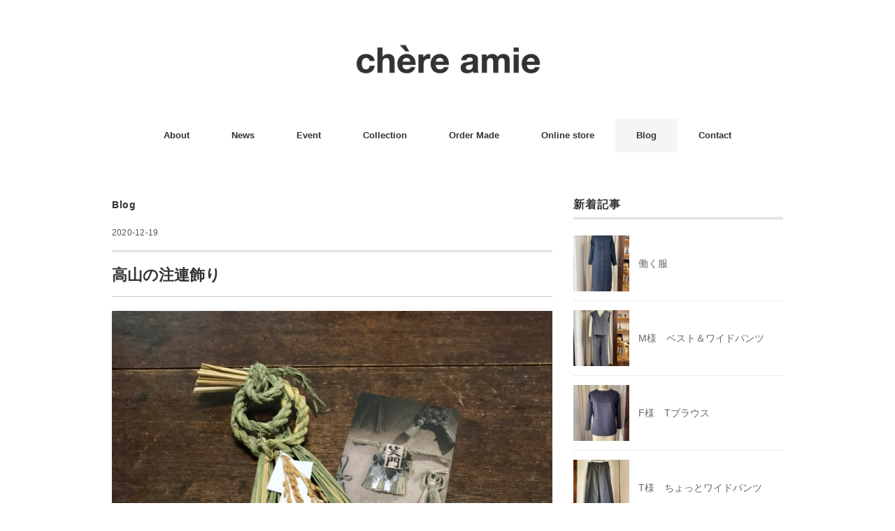

--- FILE ---
content_type: text/html; charset=UTF-8
request_url: https://chereamie.jp/blog/4417.html
body_size: 13552
content:
<!DOCTYPE html>
<html lang="ja">
<head>
<meta charset="UTF-8" />
<meta name="viewport" content="width=device-width, initial-scale=1.0">
<link rel="stylesheet" href="https://chereamie.jp/wp-content/themes/folclore/responsive.css" type="text/css" media="screen, print" />
<link rel="stylesheet" href="https://chereamie.jp/wp-content/themes/folclore/style.css" type="text/css" media="screen, print" />
<title>高山の注連飾り &#8211; chère amie</title>
<meta name='robots' content='max-image-preview:large' />
<link rel='dns-prefetch' href='//ajax.googleapis.com' />
<link rel='dns-prefetch' href='//static.addtoany.com' />
<link rel="alternate" type="application/rss+xml" title="chère amie &raquo; フィード" href="https://chereamie.jp/feed" />
<link rel="alternate" type="application/rss+xml" title="chère amie &raquo; コメントフィード" href="https://chereamie.jp/comments/feed" />
<link rel="alternate" title="oEmbed (JSON)" type="application/json+oembed" href="https://chereamie.jp/wp-json/oembed/1.0/embed?url=https%3A%2F%2Fchereamie.jp%2Fblog%2F4417.html" />
<link rel="alternate" title="oEmbed (XML)" type="text/xml+oembed" href="https://chereamie.jp/wp-json/oembed/1.0/embed?url=https%3A%2F%2Fchereamie.jp%2Fblog%2F4417.html&#038;format=xml" />
<style id='wp-img-auto-sizes-contain-inline-css' type='text/css'>
img:is([sizes=auto i],[sizes^="auto," i]){contain-intrinsic-size:3000px 1500px}
/*# sourceURL=wp-img-auto-sizes-contain-inline-css */
</style>
<style id='wp-emoji-styles-inline-css' type='text/css'>

	img.wp-smiley, img.emoji {
		display: inline !important;
		border: none !important;
		box-shadow: none !important;
		height: 1em !important;
		width: 1em !important;
		margin: 0 0.07em !important;
		vertical-align: -0.1em !important;
		background: none !important;
		padding: 0 !important;
	}
/*# sourceURL=wp-emoji-styles-inline-css */
</style>
<style id='wp-block-library-inline-css' type='text/css'>
:root{--wp-block-synced-color:#7a00df;--wp-block-synced-color--rgb:122,0,223;--wp-bound-block-color:var(--wp-block-synced-color);--wp-editor-canvas-background:#ddd;--wp-admin-theme-color:#007cba;--wp-admin-theme-color--rgb:0,124,186;--wp-admin-theme-color-darker-10:#006ba1;--wp-admin-theme-color-darker-10--rgb:0,107,160.5;--wp-admin-theme-color-darker-20:#005a87;--wp-admin-theme-color-darker-20--rgb:0,90,135;--wp-admin-border-width-focus:2px}@media (min-resolution:192dpi){:root{--wp-admin-border-width-focus:1.5px}}.wp-element-button{cursor:pointer}:root .has-very-light-gray-background-color{background-color:#eee}:root .has-very-dark-gray-background-color{background-color:#313131}:root .has-very-light-gray-color{color:#eee}:root .has-very-dark-gray-color{color:#313131}:root .has-vivid-green-cyan-to-vivid-cyan-blue-gradient-background{background:linear-gradient(135deg,#00d084,#0693e3)}:root .has-purple-crush-gradient-background{background:linear-gradient(135deg,#34e2e4,#4721fb 50%,#ab1dfe)}:root .has-hazy-dawn-gradient-background{background:linear-gradient(135deg,#faaca8,#dad0ec)}:root .has-subdued-olive-gradient-background{background:linear-gradient(135deg,#fafae1,#67a671)}:root .has-atomic-cream-gradient-background{background:linear-gradient(135deg,#fdd79a,#004a59)}:root .has-nightshade-gradient-background{background:linear-gradient(135deg,#330968,#31cdcf)}:root .has-midnight-gradient-background{background:linear-gradient(135deg,#020381,#2874fc)}:root{--wp--preset--font-size--normal:16px;--wp--preset--font-size--huge:42px}.has-regular-font-size{font-size:1em}.has-larger-font-size{font-size:2.625em}.has-normal-font-size{font-size:var(--wp--preset--font-size--normal)}.has-huge-font-size{font-size:var(--wp--preset--font-size--huge)}.has-text-align-center{text-align:center}.has-text-align-left{text-align:left}.has-text-align-right{text-align:right}.has-fit-text{white-space:nowrap!important}#end-resizable-editor-section{display:none}.aligncenter{clear:both}.items-justified-left{justify-content:flex-start}.items-justified-center{justify-content:center}.items-justified-right{justify-content:flex-end}.items-justified-space-between{justify-content:space-between}.screen-reader-text{border:0;clip-path:inset(50%);height:1px;margin:-1px;overflow:hidden;padding:0;position:absolute;width:1px;word-wrap:normal!important}.screen-reader-text:focus{background-color:#ddd;clip-path:none;color:#444;display:block;font-size:1em;height:auto;left:5px;line-height:normal;padding:15px 23px 14px;text-decoration:none;top:5px;width:auto;z-index:100000}html :where(.has-border-color){border-style:solid}html :where([style*=border-top-color]){border-top-style:solid}html :where([style*=border-right-color]){border-right-style:solid}html :where([style*=border-bottom-color]){border-bottom-style:solid}html :where([style*=border-left-color]){border-left-style:solid}html :where([style*=border-width]){border-style:solid}html :where([style*=border-top-width]){border-top-style:solid}html :where([style*=border-right-width]){border-right-style:solid}html :where([style*=border-bottom-width]){border-bottom-style:solid}html :where([style*=border-left-width]){border-left-style:solid}html :where(img[class*=wp-image-]){height:auto;max-width:100%}:where(figure){margin:0 0 1em}html :where(.is-position-sticky){--wp-admin--admin-bar--position-offset:var(--wp-admin--admin-bar--height,0px)}@media screen and (max-width:600px){html :where(.is-position-sticky){--wp-admin--admin-bar--position-offset:0px}}

/*# sourceURL=wp-block-library-inline-css */
</style><style id='wp-block-image-inline-css' type='text/css'>
.wp-block-image>a,.wp-block-image>figure>a{display:inline-block}.wp-block-image img{box-sizing:border-box;height:auto;max-width:100%;vertical-align:bottom}@media not (prefers-reduced-motion){.wp-block-image img.hide{visibility:hidden}.wp-block-image img.show{animation:show-content-image .4s}}.wp-block-image[style*=border-radius] img,.wp-block-image[style*=border-radius]>a{border-radius:inherit}.wp-block-image.has-custom-border img{box-sizing:border-box}.wp-block-image.aligncenter{text-align:center}.wp-block-image.alignfull>a,.wp-block-image.alignwide>a{width:100%}.wp-block-image.alignfull img,.wp-block-image.alignwide img{height:auto;width:100%}.wp-block-image .aligncenter,.wp-block-image .alignleft,.wp-block-image .alignright,.wp-block-image.aligncenter,.wp-block-image.alignleft,.wp-block-image.alignright{display:table}.wp-block-image .aligncenter>figcaption,.wp-block-image .alignleft>figcaption,.wp-block-image .alignright>figcaption,.wp-block-image.aligncenter>figcaption,.wp-block-image.alignleft>figcaption,.wp-block-image.alignright>figcaption{caption-side:bottom;display:table-caption}.wp-block-image .alignleft{float:left;margin:.5em 1em .5em 0}.wp-block-image .alignright{float:right;margin:.5em 0 .5em 1em}.wp-block-image .aligncenter{margin-left:auto;margin-right:auto}.wp-block-image :where(figcaption){margin-bottom:1em;margin-top:.5em}.wp-block-image.is-style-circle-mask img{border-radius:9999px}@supports ((-webkit-mask-image:none) or (mask-image:none)) or (-webkit-mask-image:none){.wp-block-image.is-style-circle-mask img{border-radius:0;-webkit-mask-image:url('data:image/svg+xml;utf8,<svg viewBox="0 0 100 100" xmlns="http://www.w3.org/2000/svg"><circle cx="50" cy="50" r="50"/></svg>');mask-image:url('data:image/svg+xml;utf8,<svg viewBox="0 0 100 100" xmlns="http://www.w3.org/2000/svg"><circle cx="50" cy="50" r="50"/></svg>');mask-mode:alpha;-webkit-mask-position:center;mask-position:center;-webkit-mask-repeat:no-repeat;mask-repeat:no-repeat;-webkit-mask-size:contain;mask-size:contain}}:root :where(.wp-block-image.is-style-rounded img,.wp-block-image .is-style-rounded img){border-radius:9999px}.wp-block-image figure{margin:0}.wp-lightbox-container{display:flex;flex-direction:column;position:relative}.wp-lightbox-container img{cursor:zoom-in}.wp-lightbox-container img:hover+button{opacity:1}.wp-lightbox-container button{align-items:center;backdrop-filter:blur(16px) saturate(180%);background-color:#5a5a5a40;border:none;border-radius:4px;cursor:zoom-in;display:flex;height:20px;justify-content:center;opacity:0;padding:0;position:absolute;right:16px;text-align:center;top:16px;width:20px;z-index:100}@media not (prefers-reduced-motion){.wp-lightbox-container button{transition:opacity .2s ease}}.wp-lightbox-container button:focus-visible{outline:3px auto #5a5a5a40;outline:3px auto -webkit-focus-ring-color;outline-offset:3px}.wp-lightbox-container button:hover{cursor:pointer;opacity:1}.wp-lightbox-container button:focus{opacity:1}.wp-lightbox-container button:focus,.wp-lightbox-container button:hover,.wp-lightbox-container button:not(:hover):not(:active):not(.has-background){background-color:#5a5a5a40;border:none}.wp-lightbox-overlay{box-sizing:border-box;cursor:zoom-out;height:100vh;left:0;overflow:hidden;position:fixed;top:0;visibility:hidden;width:100%;z-index:100000}.wp-lightbox-overlay .close-button{align-items:center;cursor:pointer;display:flex;justify-content:center;min-height:40px;min-width:40px;padding:0;position:absolute;right:calc(env(safe-area-inset-right) + 16px);top:calc(env(safe-area-inset-top) + 16px);z-index:5000000}.wp-lightbox-overlay .close-button:focus,.wp-lightbox-overlay .close-button:hover,.wp-lightbox-overlay .close-button:not(:hover):not(:active):not(.has-background){background:none;border:none}.wp-lightbox-overlay .lightbox-image-container{height:var(--wp--lightbox-container-height);left:50%;overflow:hidden;position:absolute;top:50%;transform:translate(-50%,-50%);transform-origin:top left;width:var(--wp--lightbox-container-width);z-index:9999999999}.wp-lightbox-overlay .wp-block-image{align-items:center;box-sizing:border-box;display:flex;height:100%;justify-content:center;margin:0;position:relative;transform-origin:0 0;width:100%;z-index:3000000}.wp-lightbox-overlay .wp-block-image img{height:var(--wp--lightbox-image-height);min-height:var(--wp--lightbox-image-height);min-width:var(--wp--lightbox-image-width);width:var(--wp--lightbox-image-width)}.wp-lightbox-overlay .wp-block-image figcaption{display:none}.wp-lightbox-overlay button{background:none;border:none}.wp-lightbox-overlay .scrim{background-color:#fff;height:100%;opacity:.9;position:absolute;width:100%;z-index:2000000}.wp-lightbox-overlay.active{visibility:visible}@media not (prefers-reduced-motion){.wp-lightbox-overlay.active{animation:turn-on-visibility .25s both}.wp-lightbox-overlay.active img{animation:turn-on-visibility .35s both}.wp-lightbox-overlay.show-closing-animation:not(.active){animation:turn-off-visibility .35s both}.wp-lightbox-overlay.show-closing-animation:not(.active) img{animation:turn-off-visibility .25s both}.wp-lightbox-overlay.zoom.active{animation:none;opacity:1;visibility:visible}.wp-lightbox-overlay.zoom.active .lightbox-image-container{animation:lightbox-zoom-in .4s}.wp-lightbox-overlay.zoom.active .lightbox-image-container img{animation:none}.wp-lightbox-overlay.zoom.active .scrim{animation:turn-on-visibility .4s forwards}.wp-lightbox-overlay.zoom.show-closing-animation:not(.active){animation:none}.wp-lightbox-overlay.zoom.show-closing-animation:not(.active) .lightbox-image-container{animation:lightbox-zoom-out .4s}.wp-lightbox-overlay.zoom.show-closing-animation:not(.active) .lightbox-image-container img{animation:none}.wp-lightbox-overlay.zoom.show-closing-animation:not(.active) .scrim{animation:turn-off-visibility .4s forwards}}@keyframes show-content-image{0%{visibility:hidden}99%{visibility:hidden}to{visibility:visible}}@keyframes turn-on-visibility{0%{opacity:0}to{opacity:1}}@keyframes turn-off-visibility{0%{opacity:1;visibility:visible}99%{opacity:0;visibility:visible}to{opacity:0;visibility:hidden}}@keyframes lightbox-zoom-in{0%{transform:translate(calc((-100vw + var(--wp--lightbox-scrollbar-width))/2 + var(--wp--lightbox-initial-left-position)),calc(-50vh + var(--wp--lightbox-initial-top-position))) scale(var(--wp--lightbox-scale))}to{transform:translate(-50%,-50%) scale(1)}}@keyframes lightbox-zoom-out{0%{transform:translate(-50%,-50%) scale(1);visibility:visible}99%{visibility:visible}to{transform:translate(calc((-100vw + var(--wp--lightbox-scrollbar-width))/2 + var(--wp--lightbox-initial-left-position)),calc(-50vh + var(--wp--lightbox-initial-top-position))) scale(var(--wp--lightbox-scale));visibility:hidden}}
/*# sourceURL=https://chereamie.jp/wp-includes/blocks/image/style.min.css */
</style>
<style id='wp-block-paragraph-inline-css' type='text/css'>
.is-small-text{font-size:.875em}.is-regular-text{font-size:1em}.is-large-text{font-size:2.25em}.is-larger-text{font-size:3em}.has-drop-cap:not(:focus):first-letter{float:left;font-size:8.4em;font-style:normal;font-weight:100;line-height:.68;margin:.05em .1em 0 0;text-transform:uppercase}body.rtl .has-drop-cap:not(:focus):first-letter{float:none;margin-left:.1em}p.has-drop-cap.has-background{overflow:hidden}:root :where(p.has-background){padding:1.25em 2.375em}:where(p.has-text-color:not(.has-link-color)) a{color:inherit}p.has-text-align-left[style*="writing-mode:vertical-lr"],p.has-text-align-right[style*="writing-mode:vertical-rl"]{rotate:180deg}
/*# sourceURL=https://chereamie.jp/wp-includes/blocks/paragraph/style.min.css */
</style>
<style id='global-styles-inline-css' type='text/css'>
:root{--wp--preset--aspect-ratio--square: 1;--wp--preset--aspect-ratio--4-3: 4/3;--wp--preset--aspect-ratio--3-4: 3/4;--wp--preset--aspect-ratio--3-2: 3/2;--wp--preset--aspect-ratio--2-3: 2/3;--wp--preset--aspect-ratio--16-9: 16/9;--wp--preset--aspect-ratio--9-16: 9/16;--wp--preset--color--black: #000000;--wp--preset--color--cyan-bluish-gray: #abb8c3;--wp--preset--color--white: #ffffff;--wp--preset--color--pale-pink: #f78da7;--wp--preset--color--vivid-red: #cf2e2e;--wp--preset--color--luminous-vivid-orange: #ff6900;--wp--preset--color--luminous-vivid-amber: #fcb900;--wp--preset--color--light-green-cyan: #7bdcb5;--wp--preset--color--vivid-green-cyan: #00d084;--wp--preset--color--pale-cyan-blue: #8ed1fc;--wp--preset--color--vivid-cyan-blue: #0693e3;--wp--preset--color--vivid-purple: #9b51e0;--wp--preset--gradient--vivid-cyan-blue-to-vivid-purple: linear-gradient(135deg,rgb(6,147,227) 0%,rgb(155,81,224) 100%);--wp--preset--gradient--light-green-cyan-to-vivid-green-cyan: linear-gradient(135deg,rgb(122,220,180) 0%,rgb(0,208,130) 100%);--wp--preset--gradient--luminous-vivid-amber-to-luminous-vivid-orange: linear-gradient(135deg,rgb(252,185,0) 0%,rgb(255,105,0) 100%);--wp--preset--gradient--luminous-vivid-orange-to-vivid-red: linear-gradient(135deg,rgb(255,105,0) 0%,rgb(207,46,46) 100%);--wp--preset--gradient--very-light-gray-to-cyan-bluish-gray: linear-gradient(135deg,rgb(238,238,238) 0%,rgb(169,184,195) 100%);--wp--preset--gradient--cool-to-warm-spectrum: linear-gradient(135deg,rgb(74,234,220) 0%,rgb(151,120,209) 20%,rgb(207,42,186) 40%,rgb(238,44,130) 60%,rgb(251,105,98) 80%,rgb(254,248,76) 100%);--wp--preset--gradient--blush-light-purple: linear-gradient(135deg,rgb(255,206,236) 0%,rgb(152,150,240) 100%);--wp--preset--gradient--blush-bordeaux: linear-gradient(135deg,rgb(254,205,165) 0%,rgb(254,45,45) 50%,rgb(107,0,62) 100%);--wp--preset--gradient--luminous-dusk: linear-gradient(135deg,rgb(255,203,112) 0%,rgb(199,81,192) 50%,rgb(65,88,208) 100%);--wp--preset--gradient--pale-ocean: linear-gradient(135deg,rgb(255,245,203) 0%,rgb(182,227,212) 50%,rgb(51,167,181) 100%);--wp--preset--gradient--electric-grass: linear-gradient(135deg,rgb(202,248,128) 0%,rgb(113,206,126) 100%);--wp--preset--gradient--midnight: linear-gradient(135deg,rgb(2,3,129) 0%,rgb(40,116,252) 100%);--wp--preset--font-size--small: 13px;--wp--preset--font-size--medium: 20px;--wp--preset--font-size--large: 36px;--wp--preset--font-size--x-large: 42px;--wp--preset--spacing--20: 0.44rem;--wp--preset--spacing--30: 0.67rem;--wp--preset--spacing--40: 1rem;--wp--preset--spacing--50: 1.5rem;--wp--preset--spacing--60: 2.25rem;--wp--preset--spacing--70: 3.38rem;--wp--preset--spacing--80: 5.06rem;--wp--preset--shadow--natural: 6px 6px 9px rgba(0, 0, 0, 0.2);--wp--preset--shadow--deep: 12px 12px 50px rgba(0, 0, 0, 0.4);--wp--preset--shadow--sharp: 6px 6px 0px rgba(0, 0, 0, 0.2);--wp--preset--shadow--outlined: 6px 6px 0px -3px rgb(255, 255, 255), 6px 6px rgb(0, 0, 0);--wp--preset--shadow--crisp: 6px 6px 0px rgb(0, 0, 0);}:where(.is-layout-flex){gap: 0.5em;}:where(.is-layout-grid){gap: 0.5em;}body .is-layout-flex{display: flex;}.is-layout-flex{flex-wrap: wrap;align-items: center;}.is-layout-flex > :is(*, div){margin: 0;}body .is-layout-grid{display: grid;}.is-layout-grid > :is(*, div){margin: 0;}:where(.wp-block-columns.is-layout-flex){gap: 2em;}:where(.wp-block-columns.is-layout-grid){gap: 2em;}:where(.wp-block-post-template.is-layout-flex){gap: 1.25em;}:where(.wp-block-post-template.is-layout-grid){gap: 1.25em;}.has-black-color{color: var(--wp--preset--color--black) !important;}.has-cyan-bluish-gray-color{color: var(--wp--preset--color--cyan-bluish-gray) !important;}.has-white-color{color: var(--wp--preset--color--white) !important;}.has-pale-pink-color{color: var(--wp--preset--color--pale-pink) !important;}.has-vivid-red-color{color: var(--wp--preset--color--vivid-red) !important;}.has-luminous-vivid-orange-color{color: var(--wp--preset--color--luminous-vivid-orange) !important;}.has-luminous-vivid-amber-color{color: var(--wp--preset--color--luminous-vivid-amber) !important;}.has-light-green-cyan-color{color: var(--wp--preset--color--light-green-cyan) !important;}.has-vivid-green-cyan-color{color: var(--wp--preset--color--vivid-green-cyan) !important;}.has-pale-cyan-blue-color{color: var(--wp--preset--color--pale-cyan-blue) !important;}.has-vivid-cyan-blue-color{color: var(--wp--preset--color--vivid-cyan-blue) !important;}.has-vivid-purple-color{color: var(--wp--preset--color--vivid-purple) !important;}.has-black-background-color{background-color: var(--wp--preset--color--black) !important;}.has-cyan-bluish-gray-background-color{background-color: var(--wp--preset--color--cyan-bluish-gray) !important;}.has-white-background-color{background-color: var(--wp--preset--color--white) !important;}.has-pale-pink-background-color{background-color: var(--wp--preset--color--pale-pink) !important;}.has-vivid-red-background-color{background-color: var(--wp--preset--color--vivid-red) !important;}.has-luminous-vivid-orange-background-color{background-color: var(--wp--preset--color--luminous-vivid-orange) !important;}.has-luminous-vivid-amber-background-color{background-color: var(--wp--preset--color--luminous-vivid-amber) !important;}.has-light-green-cyan-background-color{background-color: var(--wp--preset--color--light-green-cyan) !important;}.has-vivid-green-cyan-background-color{background-color: var(--wp--preset--color--vivid-green-cyan) !important;}.has-pale-cyan-blue-background-color{background-color: var(--wp--preset--color--pale-cyan-blue) !important;}.has-vivid-cyan-blue-background-color{background-color: var(--wp--preset--color--vivid-cyan-blue) !important;}.has-vivid-purple-background-color{background-color: var(--wp--preset--color--vivid-purple) !important;}.has-black-border-color{border-color: var(--wp--preset--color--black) !important;}.has-cyan-bluish-gray-border-color{border-color: var(--wp--preset--color--cyan-bluish-gray) !important;}.has-white-border-color{border-color: var(--wp--preset--color--white) !important;}.has-pale-pink-border-color{border-color: var(--wp--preset--color--pale-pink) !important;}.has-vivid-red-border-color{border-color: var(--wp--preset--color--vivid-red) !important;}.has-luminous-vivid-orange-border-color{border-color: var(--wp--preset--color--luminous-vivid-orange) !important;}.has-luminous-vivid-amber-border-color{border-color: var(--wp--preset--color--luminous-vivid-amber) !important;}.has-light-green-cyan-border-color{border-color: var(--wp--preset--color--light-green-cyan) !important;}.has-vivid-green-cyan-border-color{border-color: var(--wp--preset--color--vivid-green-cyan) !important;}.has-pale-cyan-blue-border-color{border-color: var(--wp--preset--color--pale-cyan-blue) !important;}.has-vivid-cyan-blue-border-color{border-color: var(--wp--preset--color--vivid-cyan-blue) !important;}.has-vivid-purple-border-color{border-color: var(--wp--preset--color--vivid-purple) !important;}.has-vivid-cyan-blue-to-vivid-purple-gradient-background{background: var(--wp--preset--gradient--vivid-cyan-blue-to-vivid-purple) !important;}.has-light-green-cyan-to-vivid-green-cyan-gradient-background{background: var(--wp--preset--gradient--light-green-cyan-to-vivid-green-cyan) !important;}.has-luminous-vivid-amber-to-luminous-vivid-orange-gradient-background{background: var(--wp--preset--gradient--luminous-vivid-amber-to-luminous-vivid-orange) !important;}.has-luminous-vivid-orange-to-vivid-red-gradient-background{background: var(--wp--preset--gradient--luminous-vivid-orange-to-vivid-red) !important;}.has-very-light-gray-to-cyan-bluish-gray-gradient-background{background: var(--wp--preset--gradient--very-light-gray-to-cyan-bluish-gray) !important;}.has-cool-to-warm-spectrum-gradient-background{background: var(--wp--preset--gradient--cool-to-warm-spectrum) !important;}.has-blush-light-purple-gradient-background{background: var(--wp--preset--gradient--blush-light-purple) !important;}.has-blush-bordeaux-gradient-background{background: var(--wp--preset--gradient--blush-bordeaux) !important;}.has-luminous-dusk-gradient-background{background: var(--wp--preset--gradient--luminous-dusk) !important;}.has-pale-ocean-gradient-background{background: var(--wp--preset--gradient--pale-ocean) !important;}.has-electric-grass-gradient-background{background: var(--wp--preset--gradient--electric-grass) !important;}.has-midnight-gradient-background{background: var(--wp--preset--gradient--midnight) !important;}.has-small-font-size{font-size: var(--wp--preset--font-size--small) !important;}.has-medium-font-size{font-size: var(--wp--preset--font-size--medium) !important;}.has-large-font-size{font-size: var(--wp--preset--font-size--large) !important;}.has-x-large-font-size{font-size: var(--wp--preset--font-size--x-large) !important;}
/*# sourceURL=global-styles-inline-css */
</style>

<style id='classic-theme-styles-inline-css' type='text/css'>
/*! This file is auto-generated */
.wp-block-button__link{color:#fff;background-color:#32373c;border-radius:9999px;box-shadow:none;text-decoration:none;padding:calc(.667em + 2px) calc(1.333em + 2px);font-size:1.125em}.wp-block-file__button{background:#32373c;color:#fff;text-decoration:none}
/*# sourceURL=/wp-includes/css/classic-themes.min.css */
</style>
<link rel='stylesheet' id='contact-form-7-css' href='https://chereamie.jp/wp-content/plugins/contact-form-7/includes/css/styles.css?ver=6.1.4' type='text/css' media='all' />
<link rel='stylesheet' id='tablepress-default-css' href='https://chereamie.jp/wp-content/plugins/tablepress/css/build/default.css?ver=3.2.6' type='text/css' media='all' />
<link rel='stylesheet' id='addtoany-css' href='https://chereamie.jp/wp-content/plugins/add-to-any/addtoany.min.css?ver=1.16' type='text/css' media='all' />
<link rel='stylesheet' id='chld_thm_cfg_child-css' href='https://chereamie.jp/wp-content/themes/folclore-child/style.css?ver=6.9' type='text/css' media='all' />
<script type="text/javascript" src="//ajax.googleapis.com/ajax/libs/jquery/1.7.1/jquery.min.js?ver=1.7.1" id="jquery-js"></script>
<script type="text/javascript" id="addtoany-core-js-before">
/* <![CDATA[ */
window.a2a_config=window.a2a_config||{};a2a_config.callbacks=[];a2a_config.overlays=[];a2a_config.templates={};a2a_localize = {
	Share: "共有",
	Save: "ブックマーク",
	Subscribe: "購読",
	Email: "メール",
	Bookmark: "ブックマーク",
	ShowAll: "すべて表示する",
	ShowLess: "小さく表示する",
	FindServices: "サービスを探す",
	FindAnyServiceToAddTo: "追加するサービスを今すぐ探す",
	PoweredBy: "Powered by",
	ShareViaEmail: "メールでシェアする",
	SubscribeViaEmail: "メールで購読する",
	BookmarkInYourBrowser: "ブラウザにブックマーク",
	BookmarkInstructions: "このページをブックマークするには、 Ctrl+D または \u2318+D を押下。",
	AddToYourFavorites: "お気に入りに追加",
	SendFromWebOrProgram: "任意のメールアドレスまたはメールプログラムから送信",
	EmailProgram: "メールプログラム",
	More: "詳細&#8230;",
	ThanksForSharing: "共有ありがとうございます !",
	ThanksForFollowing: "フォローありがとうございます !"
};


//# sourceURL=addtoany-core-js-before
/* ]]> */
</script>
<script type="text/javascript" defer src="https://static.addtoany.com/menu/page.js" id="addtoany-core-js"></script>
<script type="text/javascript" defer src="https://chereamie.jp/wp-content/plugins/add-to-any/addtoany.min.js?ver=1.1" id="addtoany-jquery-js"></script>
<link rel="https://api.w.org/" href="https://chereamie.jp/wp-json/" /><link rel="alternate" title="JSON" type="application/json" href="https://chereamie.jp/wp-json/wp/v2/posts/4417" /><link rel='shortlink' href='https://chereamie.jp/?p=4417' />
<link rel="icon" href="https://chereamie.jp/wp-content/uploads/cropped-2294adfd7f0de8424650bcde5b235633-32x32.jpeg" sizes="32x32" />
<link rel="icon" href="https://chereamie.jp/wp-content/uploads/cropped-2294adfd7f0de8424650bcde5b235633-192x192.jpeg" sizes="192x192" />
<link rel="apple-touch-icon" href="https://chereamie.jp/wp-content/uploads/cropped-2294adfd7f0de8424650bcde5b235633-180x180.jpeg" />
<meta name="msapplication-TileImage" content="https://chereamie.jp/wp-content/uploads/cropped-2294adfd7f0de8424650bcde5b235633-270x270.jpeg" />
<style id="sccss">/* カスタム CSS をここに入力してください */
body {
font-family: 'ヒラギノ角ゴ ProN W3','Hiragino Kaku Gothic ProN','Segoe Script','Hannotate TC','Yu Mincho Light','YuMincho','Yu Mincho','游明朝体','Chalkduster',sans-serif;
}

h1, h2, h3, h4, h5, h6 {
font-family: 'HelveticaNeue','ヒラギノ角ゴ ProN W3','Hiragino Kaku Gothic ProN','Segoe Script','Hannotate TC','Yu Mincho Light','YuMincho','Yu Mincho','游明朝体','Chalkduster',sans-serif;
}

h2.item-title {
  font-size: 13px;
}</style></head>

<body class="wp-singular post-template-default single single-post postid-4417 single-format-standard wp-theme-folclore wp-child-theme-folclore-child">

<!-- ヘッダー -->
<header id="header">

<!-- ヘッダー中身 -->    
<div class="header-inner">

<!-- ロゴ -->
<!-- トップページ以外 -->
<div class="logo">
<a href="https://chereamie.jp" title="chère amie"><img src="https://chereamie.jp/wp-content/uploads/chereamie_headerl-logo_269x50.png" alt="chère amie" /></a>
</div>
<!-- / ロゴ -->

</div>    
<!-- / ヘッダー中身 -->    

</header>
<!-- / ヘッダー -->  
<div class="clear"></div>

<!-- トップナビゲーション -->
<nav id="nav" class="main-navigation" role="navigation">
<div class="menu-mainmenu-container"><ul id="menu-mainmenu" class="nav-menu"><li id="menu-item-5069" class="menu-item menu-item-type-post_type menu-item-object-page menu-item-5069"><a href="https://chereamie.jp/about">About</a></li>
<li id="menu-item-1404" class="menu-item menu-item-type-taxonomy menu-item-object-category menu-item-1404"><a href="https://chereamie.jp/category/news">News</a></li>
<li id="menu-item-3245" class="menu-item menu-item-type-post_type menu-item-object-page menu-item-3245"><a href="https://chereamie.jp/exhibition">Event</a></li>
<li id="menu-item-3224" class="menu-item menu-item-type-post_type menu-item-object-page menu-item-3224"><a href="https://chereamie.jp/standard">Collection</a></li>
<li id="menu-item-3300" class="menu-item menu-item-type-post_type menu-item-object-page menu-item-3300"><a href="https://chereamie.jp/order-made">Order Made</a></li>
<li id="menu-item-5067" class="menu-item menu-item-type-custom menu-item-object-custom menu-item-5067"><a target="_blank" href="https://chereamie.stores.jp/">Online store</a></li>
<li id="menu-item-1403" class="menu-item menu-item-type-taxonomy menu-item-object-category current-post-ancestor current-menu-parent current-post-parent menu-item-1403"><a href="https://chereamie.jp/category/blog">Blog</a></li>
<li id="menu-item-1352" class="menu-item menu-item-type-post_type menu-item-object-page menu-item-has-children menu-item-1352"><a href="https://chereamie.jp/contact">Contact</a>
<ul class="sub-menu">
	<li id="menu-item-1351" class="menu-item menu-item-type-post_type menu-item-object-page menu-item-1351"><a href="https://chereamie.jp/link">Link</a></li>
</ul>
</li>
</ul></div></nav>

<!-- / トップナビゲーション -->
<div class="clear"></div>  
<!-- 全体warapper -->
<div class="wrapper">

<!-- メインwrap -->
<div id="main">

<!-- コンテンツブロック -->
<div class="row">

<!-- 本文エリア -->
<div class="twothird">

<!-- ページタイトル -->
<div class="pagetitle-single"><a href="https://chereamie.jp/category/blog" rel="category tag">Blog</a></div>
<!-- / ページタイトル -->

<!-- ポスト -->
<article id="post-4417" class="post-4417 post type-post status-publish format-standard has-post-thumbnail hentry category-blog tag-an-event">

<!-- 投稿ループ -->



<div class="pagedate">2020-12-19</div>

<h1 class="blog-title">高山の注連飾り</h1>

<div class="single-contents">

<figure class="wp-block-image size-large"><img fetchpriority="high" decoding="async" width="2560" height="2560" src="https://chereamie.jp/wp-content/uploads/img_1015-scaled.jpg" alt="" class="wp-image-4416" srcset="https://chereamie.jp/wp-content/uploads/img_1015-scaled.jpg 2560w, https://chereamie.jp/wp-content/uploads/img_1015-768x768.jpg 768w, https://chereamie.jp/wp-content/uploads/img_1015-1536x1536.jpg 1536w, https://chereamie.jp/wp-content/uploads/img_1015-2048x2048.jpg 2048w, https://chereamie.jp/wp-content/uploads/img_1015-420x420.jpg 420w, https://chereamie.jp/wp-content/uploads/img_1015-1000x1000.jpg 1000w" sizes="(max-width: 2560px) 100vw, 2560px" /></figure>



<p>工芸風向さんで昨日から始まった</p>



<p>「日本の注連飾り」展へ</p>



<p>隣の珈琲美美さんでお茶してる間に…</p>



<p>殆ど売れてしまってた〜！</p>



<p>伊勢、出雲、山形、愛媛、など</p>



<p>色んな土地の注連飾り、見比べてみたかった</p>



<p>来年は初日に行かねば！</p>



<p>手仕事は美しいです〜</p>



<p><a href="https://instagram.com/foucault?igshid=1wsofc7a7wzc0">https://instagram.com/foucault?igshid=1wsofc7a7wzc0</a></p>
<div class="addtoany_share_save_container addtoany_content addtoany_content_bottom"><div class="a2a_kit a2a_kit_size_32 addtoany_list" data-a2a-url="https://chereamie.jp/blog/4417.html" data-a2a-title="高山の注連飾り"><a class="a2a_button_facebook" href="https://www.addtoany.com/add_to/facebook?linkurl=https%3A%2F%2Fchereamie.jp%2Fblog%2F4417.html&amp;linkname=%E9%AB%98%E5%B1%B1%E3%81%AE%E6%B3%A8%E9%80%A3%E9%A3%BE%E3%82%8A" title="Facebook" rel="nofollow noopener" target="_blank"></a><a class="a2a_button_email" href="https://www.addtoany.com/add_to/email?linkurl=https%3A%2F%2Fchereamie.jp%2Fblog%2F4417.html&amp;linkname=%E9%AB%98%E5%B1%B1%E3%81%AE%E6%B3%A8%E9%80%A3%E9%A3%BE%E3%82%8A" title="Email" rel="nofollow noopener" target="_blank"></a><a class="a2a_dd addtoany_share_save addtoany_share" href="https://www.addtoany.com/share"></a></div></div></div>

<!-- 投稿が無い場合 -->
<!-- 投稿が無い場合 -->
<!-- / 投稿ループ -->


<!-- ウィジェットエリア（シングルページ記事下） -->
<div class="row">
<div class="singlebox">
</div>
</div>
<!-- / ウィジェットエリア（シングルページ記事下） -->


<!-- パンくずリスト -->
<div class="breadcrumb">
<div itemscope itemtype="//data-vocabulary.org/Breadcrumb">
<a href="https://chereamie.jp" itemprop="url">
<span itemprop="title">Home</span> </a> &rsaquo;</div>
<div itemscope itemtype="//data-vocabulary.org/Breadcrumb">
<a href="https://chereamie.jp/category/blog" itemprop="url">
<span itemprop="title">Blog</span></a> &rsaquo;</div>
<div itemscope itemtype="//data-vocabulary.org/Breadcrumb">
<span itemprop="title"><a href="https://chereamie.jp/blog/4417.html" itemprop="url">高山の注連飾り</a></span></div>
</div>
<!-- / パンくずリスト -->

<!-- タグ -->
<div class="blog-foot">タグ: <a href="https://chereamie.jp/tag/an-event" rel="tag">イベント</a></div>
<!-- / タグ -->




<!-- 関連記事 -->
<div class="similar-head">関連記事</div>
<div class="similar">
<ul>
    <li><table class="similar-text"><tr><th><a href="https://chereamie.jp/blog/731.html"><img width="420" height="420" src="https://chereamie.jp/wp-content/uploads/lime_img/img_98a8bdb860c9562784a0027b6f7dcfa9-420x420.jpg" class="attachment-420x420 size-420x420 wp-post-image" alt="" decoding="async" loading="lazy" /></a></th>
<td><a href="https://chereamie.jp/blog/731.html" title=""> </a></td></tr></table></li>
<li><table class="similar-text"><tr><th><a href="https://chereamie.jp/blog/6060.html"><img width="420" height="420" src="https://chereamie.jp/wp-content/uploads/img_4634-420x420.jpg" class="attachment-420x420 size-420x420 wp-post-image" alt="" decoding="async" loading="lazy" /></a></th>
<td><a href="https://chereamie.jp/blog/6060.html" title="温活"> 温活</a></td></tr></table></li>
<li><table class="similar-text"><tr><th><a href="https://chereamie.jp/blog/353.html"><img width="420" height="420" src="https://chereamie.jp/wp-content/uploads/lime_img/img_1bc0adf45f5413e1ad4c6036f41c2e42-420x420.jpg" class="attachment-420x420 size-420x420 wp-post-image" alt="" decoding="async" loading="lazy" /></a></th>
<td><a href="https://chereamie.jp/blog/353.html" title=""> </a></td></tr></table></li>
<li><table class="similar-text"><tr><th><a href="https://chereamie.jp/blog/241.html"><img width="420" height="420" src="https://chereamie.jp/wp-content/uploads/lime_img/img_f19cd550ad2381a91e09ed01efa5226c-420x420.jpg" class="attachment-420x420 size-420x420 wp-post-image" alt="" decoding="async" loading="lazy" /></a></th>
<td><a href="https://chereamie.jp/blog/241.html" title=""> </a></td></tr></table></li>
<li><table class="similar-text"><tr><th><a href="https://chereamie.jp/blog/5487.html"><img width="420" height="420" src="https://chereamie.jp/wp-content/uploads/img_3782-420x420.jpg" class="attachment-420x420 size-420x420 wp-post-image" alt="" decoding="async" loading="lazy" /></a></th>
<td><a href="https://chereamie.jp/blog/5487.html" title="北斎"> 北斎</a></td></tr></table></li>
</ul>
</div>
<!-- / 関連記事 -->

<!-- ページャー -->
<div id="next">
<ul class="block-two">
<li class="next-left"><a href="https://chereamie.jp/blog/4414.html" rel="prev">再生</a></li>
<li class="next-right"><a href="https://chereamie.jp/blog/4420.html" rel="next">冬至</a></li>
</ul>
</div>
<!-- / ページャー -->

<!-- コメントエリア -->



<!-- / コメントエリア -->



<!-- ウィジェットエリア（シングルページ最下部） -->
<div class="row">
<div class="singlebox">
</div>
</div>
<!-- / ウィジェットエリア（シングルページ最下部） -->

</article>
<!-- / ポスト -->

</div>
<!-- / 本文エリア -->


<!-- サイドエリア -->
<div class="third">

<!-- サイドバー -->
<div class="sidebar">

<!-- ウィジェットエリア（サイドバー新着記事の上） -->
<div class="sidebox">
</div>
<!-- /ウィジェットエリア（サイドバー新着記事の上） -->

<!-- 新着記事 -->
<div class="sidebox-new">
<div class="widget-title">新着記事</div>
<ul>
<li><table class="similar-side"><tr><th><a href="https://chereamie.jp/blog/7322.html"><img width="420" height="420" src="https://chereamie.jp/wp-content/uploads/img_9665-420x420.jpg" class="attachment-420x420 size-420x420 wp-post-image" alt="" decoding="async" loading="lazy" /></a></th>
<td><a href="https://chereamie.jp/blog/7322.html" title="働く服"> 働く服</a></td></tr></table></li>
<li><table class="similar-side"><tr><th><a href="https://chereamie.jp/order-made/7317.html"><img width="420" height="420" src="https://chereamie.jp/wp-content/uploads/d3b9f812675268cbd761b09f387175bc-420x420.jpeg" class="attachment-420x420 size-420x420 wp-post-image" alt="" decoding="async" loading="lazy" /></a></th>
<td><a href="https://chereamie.jp/order-made/7317.html" title="M様　ベスト＆ワイドパンツ"> M様　ベスト＆ワイドパンツ</a></td></tr></table></li>
<li><table class="similar-side"><tr><th><a href="https://chereamie.jp/order-made/7312.html"><img width="420" height="420" src="https://chereamie.jp/wp-content/uploads/fec677849ca62e8dc916d0006b50c47c-420x420.jpeg" class="attachment-420x420 size-420x420 wp-post-image" alt="" decoding="async" loading="lazy" /></a></th>
<td><a href="https://chereamie.jp/order-made/7312.html" title="F様　Tブラウス"> F様　Tブラウス</a></td></tr></table></li>
<li><table class="similar-side"><tr><th><a href="https://chereamie.jp/order-made/7308.html"><img width="420" height="420" src="https://chereamie.jp/wp-content/uploads/6875e1b313b34526a1df36d2773d2f95-420x420.jpeg" class="attachment-420x420 size-420x420 wp-post-image" alt="" decoding="async" loading="lazy" /></a></th>
<td><a href="https://chereamie.jp/order-made/7308.html" title="T様　ちょっとワイドパンツ"> T様　ちょっとワイドパンツ</a></td></tr></table></li>
<li><table class="similar-side"><tr><th><a href="https://chereamie.jp/order-made/7302.html"><img width="420" height="420" src="https://chereamie.jp/wp-content/uploads/6a56178c04af746786ff6c85e78f93f0-420x420.jpeg" class="attachment-420x420 size-420x420 wp-post-image" alt="" decoding="async" loading="lazy" /></a></th>
<td><a href="https://chereamie.jp/order-made/7302.html" title="M様　パネルラインワンピース"> M様　パネルラインワンピース</a></td></tr></table></li>
</ul>
</div>
<!-- / 新着記事 -->

<!-- ウィジェットエリア（サイドバー新着記事の下） -->
<div class="sidebox">
</div>
<!-- /ウィジェットエリア（サイドバー新着記事の下） -->

<!-- ウィジェットエリア（サイドバー最下部 PC・スマホ切り替え） -->
<!-- パソコン表示エリア -->
<div class="sidebox">
</div>
<!-- / パソコン表示エリア -->
<!-- / ウィジェットエリア（サイドバー最下部 PC・スマホ切り替え） -->

</div>
<!-- /  サイドバー  -->
</div>
<!-- / サイドエリア -->


</div>
<!-- / コンテンツブロック -->


</div>
<!-- / メインwrap -->

</div>
<!-- / 全体wrapper -->

<!-- フッターエリア -->
<footer id="footer">

<!-- フッターコンテンツ -->
<div class="footer-inner">

<!-- ウィジェットエリア（フッター３列枠） -->
<div class="row">
<article class="third">
<div class="footerbox">
<div id="nav_menu-2" class="widget widget_nav_menu"><div class="footer-widget-title">Menu</div><div class="menu-mainmenu-container"><ul id="menu-mainmenu-1" class="menu"><li class="menu-item menu-item-type-post_type menu-item-object-page menu-item-5069"><a href="https://chereamie.jp/about">About</a></li>
<li class="menu-item menu-item-type-taxonomy menu-item-object-category menu-item-1404"><a href="https://chereamie.jp/category/news">News</a></li>
<li class="menu-item menu-item-type-post_type menu-item-object-page menu-item-3245"><a href="https://chereamie.jp/exhibition">Event</a></li>
<li class="menu-item menu-item-type-post_type menu-item-object-page menu-item-3224"><a href="https://chereamie.jp/standard">Collection</a></li>
<li class="menu-item menu-item-type-post_type menu-item-object-page menu-item-3300"><a href="https://chereamie.jp/order-made">Order Made</a></li>
<li class="menu-item menu-item-type-custom menu-item-object-custom menu-item-5067"><a target="_blank" href="https://chereamie.stores.jp/">Online store</a></li>
<li class="menu-item menu-item-type-taxonomy menu-item-object-category current-post-ancestor current-menu-parent current-post-parent menu-item-1403"><a href="https://chereamie.jp/category/blog">Blog</a></li>
<li class="menu-item menu-item-type-post_type menu-item-object-page menu-item-has-children menu-item-1352"><a href="https://chereamie.jp/contact">Contact</a>
<ul class="sub-menu">
	<li class="menu-item menu-item-type-post_type menu-item-object-page menu-item-1351"><a href="https://chereamie.jp/link">Link</a></li>
</ul>
</li>
</ul></div></div></div>
</article>
<article class="third">
<div class="footerbox">
<div id="media_image-2" class="widget widget_media_image"><div class="footer-widget-title">chère amie</div><a href="https://chereamie.jp/about"><img width="300" height="225" src="https://chereamie.jp/wp-content/uploads/201911302359_kanban-300x225.jpg" class="image wp-image-3233  attachment-medium size-medium" alt="" style="max-width: 100%; height: auto;" decoding="async" loading="lazy" srcset="https://chereamie.jp/wp-content/uploads/201911302359_kanban-300x225.jpg 300w, https://chereamie.jp/wp-content/uploads/201911302359_kanban-150x113.jpg 150w, https://chereamie.jp/wp-content/uploads/201911302359_kanban.jpg 700w" sizes="auto, (max-width: 300px) 100vw, 300px" /></a></div><div id="a2a_follow_widget-3" class="widget widget_a2a_follow_widget"><div class="footer-widget-title">SNS Follow</div><div class="a2a_kit a2a_kit_size_32 a2a_follow addtoany_list"><a class="a2a_button_facebook" href="https://www.facebook.com/chereamie.jp" title="Facebook" rel="noopener" target="_blank"></a><a class="a2a_button_instagram" href="https://www.instagram.com/shinoharahiroko" title="Instagram" rel="noopener" target="_blank"></a></div></div></div>
</article>
<article class="third">
<div class="footerbox">
<div id="custom_html-2" class="widget_text widget widget_custom_html"><div class="footer-widget-title">Access</div><div class="textwidget custom-html-widget"><figure><iframe src="https://www.google.com/maps/embed?pb=!1m18!1m12!1m3!1d3324.0658579820924!2d130.4042431509185!3d33.57763928064311!2m3!1f0!2f0!3f0!3m2!1i1024!2i768!4f13.1!3m3!1m2!1s0x3541919e6fd97755%3A0x601aa9ffc4ea4fd9!2z44CSODEwLTAwMTIg56aP5bKh55yM56aP5bKh5biC5Lit5aSu5Yy655m96YeR77yS5LiB55uu77yS4oiS77yR77yY!5e0!3m2!1sja!2sjp!4v1572183055571!5m2!1sja!2sjp" width="600" height="450" frameborder="0" style="border:0;" allowfullscreen=""></iframe></figure></div></div></div>
</article>
</div>
<!-- / ウィジェットエリア（フッター３列枠） -->
<div class="clear"></div>


</div>
<!-- / フッターコンテンツ -->

<!-- コピーライト表示 -->
<div id="copyright">
  <font size="3">
    © <a href="https://chereamie.jp">chère amie</a>. All Rights Reserved.
  </font></div>
<!-- /コピーライト表示 -->

</footer>
<!-- / フッターエリア -->

<script type="speculationrules">
{"prefetch":[{"source":"document","where":{"and":[{"href_matches":"/*"},{"not":{"href_matches":["/wp-*.php","/wp-admin/*","/wp-content/uploads/*","/wp-content/*","/wp-content/plugins/*","/wp-content/themes/folclore-child/*","/wp-content/themes/folclore/*","/*\\?(.+)"]}},{"not":{"selector_matches":"a[rel~=\"nofollow\"]"}},{"not":{"selector_matches":".no-prefetch, .no-prefetch a"}}]},"eagerness":"conservative"}]}
</script>
<script type="text/javascript" src="https://chereamie.jp/wp-includes/js/comment-reply.min.js?ver=6.9" id="comment-reply-js" async="async" data-wp-strategy="async" fetchpriority="low"></script>
<script type="text/javascript" src="https://chereamie.jp/wp-includes/js/dist/hooks.min.js?ver=dd5603f07f9220ed27f1" id="wp-hooks-js"></script>
<script type="text/javascript" src="https://chereamie.jp/wp-includes/js/dist/i18n.min.js?ver=c26c3dc7bed366793375" id="wp-i18n-js"></script>
<script type="text/javascript" id="wp-i18n-js-after">
/* <![CDATA[ */
wp.i18n.setLocaleData( { 'text direction\u0004ltr': [ 'ltr' ] } );
//# sourceURL=wp-i18n-js-after
/* ]]> */
</script>
<script type="text/javascript" src="https://chereamie.jp/wp-content/plugins/contact-form-7/includes/swv/js/index.js?ver=6.1.4" id="swv-js"></script>
<script type="text/javascript" id="contact-form-7-js-translations">
/* <![CDATA[ */
( function( domain, translations ) {
	var localeData = translations.locale_data[ domain ] || translations.locale_data.messages;
	localeData[""].domain = domain;
	wp.i18n.setLocaleData( localeData, domain );
} )( "contact-form-7", {"translation-revision-date":"2025-11-30 08:12:23+0000","generator":"GlotPress\/4.0.3","domain":"messages","locale_data":{"messages":{"":{"domain":"messages","plural-forms":"nplurals=1; plural=0;","lang":"ja_JP"},"This contact form is placed in the wrong place.":["\u3053\u306e\u30b3\u30f3\u30bf\u30af\u30c8\u30d5\u30a9\u30fc\u30e0\u306f\u9593\u9055\u3063\u305f\u4f4d\u7f6e\u306b\u7f6e\u304b\u308c\u3066\u3044\u307e\u3059\u3002"],"Error:":["\u30a8\u30e9\u30fc:"]}},"comment":{"reference":"includes\/js\/index.js"}} );
//# sourceURL=contact-form-7-js-translations
/* ]]> */
</script>
<script type="text/javascript" id="contact-form-7-js-before">
/* <![CDATA[ */
var wpcf7 = {
    "api": {
        "root": "https:\/\/chereamie.jp\/wp-json\/",
        "namespace": "contact-form-7\/v1"
    }
};
//# sourceURL=contact-form-7-js-before
/* ]]> */
</script>
<script type="text/javascript" src="https://chereamie.jp/wp-content/plugins/contact-form-7/includes/js/index.js?ver=6.1.4" id="contact-form-7-js"></script>
<script id="wp-emoji-settings" type="application/json">
{"baseUrl":"https://s.w.org/images/core/emoji/17.0.2/72x72/","ext":".png","svgUrl":"https://s.w.org/images/core/emoji/17.0.2/svg/","svgExt":".svg","source":{"concatemoji":"https://chereamie.jp/wp-includes/js/wp-emoji-release.min.js?ver=6.9"}}
</script>
<script type="module">
/* <![CDATA[ */
/*! This file is auto-generated */
const a=JSON.parse(document.getElementById("wp-emoji-settings").textContent),o=(window._wpemojiSettings=a,"wpEmojiSettingsSupports"),s=["flag","emoji"];function i(e){try{var t={supportTests:e,timestamp:(new Date).valueOf()};sessionStorage.setItem(o,JSON.stringify(t))}catch(e){}}function c(e,t,n){e.clearRect(0,0,e.canvas.width,e.canvas.height),e.fillText(t,0,0);t=new Uint32Array(e.getImageData(0,0,e.canvas.width,e.canvas.height).data);e.clearRect(0,0,e.canvas.width,e.canvas.height),e.fillText(n,0,0);const a=new Uint32Array(e.getImageData(0,0,e.canvas.width,e.canvas.height).data);return t.every((e,t)=>e===a[t])}function p(e,t){e.clearRect(0,0,e.canvas.width,e.canvas.height),e.fillText(t,0,0);var n=e.getImageData(16,16,1,1);for(let e=0;e<n.data.length;e++)if(0!==n.data[e])return!1;return!0}function u(e,t,n,a){switch(t){case"flag":return n(e,"\ud83c\udff3\ufe0f\u200d\u26a7\ufe0f","\ud83c\udff3\ufe0f\u200b\u26a7\ufe0f")?!1:!n(e,"\ud83c\udde8\ud83c\uddf6","\ud83c\udde8\u200b\ud83c\uddf6")&&!n(e,"\ud83c\udff4\udb40\udc67\udb40\udc62\udb40\udc65\udb40\udc6e\udb40\udc67\udb40\udc7f","\ud83c\udff4\u200b\udb40\udc67\u200b\udb40\udc62\u200b\udb40\udc65\u200b\udb40\udc6e\u200b\udb40\udc67\u200b\udb40\udc7f");case"emoji":return!a(e,"\ud83e\u1fac8")}return!1}function f(e,t,n,a){let r;const o=(r="undefined"!=typeof WorkerGlobalScope&&self instanceof WorkerGlobalScope?new OffscreenCanvas(300,150):document.createElement("canvas")).getContext("2d",{willReadFrequently:!0}),s=(o.textBaseline="top",o.font="600 32px Arial",{});return e.forEach(e=>{s[e]=t(o,e,n,a)}),s}function r(e){var t=document.createElement("script");t.src=e,t.defer=!0,document.head.appendChild(t)}a.supports={everything:!0,everythingExceptFlag:!0},new Promise(t=>{let n=function(){try{var e=JSON.parse(sessionStorage.getItem(o));if("object"==typeof e&&"number"==typeof e.timestamp&&(new Date).valueOf()<e.timestamp+604800&&"object"==typeof e.supportTests)return e.supportTests}catch(e){}return null}();if(!n){if("undefined"!=typeof Worker&&"undefined"!=typeof OffscreenCanvas&&"undefined"!=typeof URL&&URL.createObjectURL&&"undefined"!=typeof Blob)try{var e="postMessage("+f.toString()+"("+[JSON.stringify(s),u.toString(),c.toString(),p.toString()].join(",")+"));",a=new Blob([e],{type:"text/javascript"});const r=new Worker(URL.createObjectURL(a),{name:"wpTestEmojiSupports"});return void(r.onmessage=e=>{i(n=e.data),r.terminate(),t(n)})}catch(e){}i(n=f(s,u,c,p))}t(n)}).then(e=>{for(const n in e)a.supports[n]=e[n],a.supports.everything=a.supports.everything&&a.supports[n],"flag"!==n&&(a.supports.everythingExceptFlag=a.supports.everythingExceptFlag&&a.supports[n]);var t;a.supports.everythingExceptFlag=a.supports.everythingExceptFlag&&!a.supports.flag,a.supports.everything||((t=a.source||{}).concatemoji?r(t.concatemoji):t.wpemoji&&t.twemoji&&(r(t.twemoji),r(t.wpemoji)))});
//# sourceURL=https://chereamie.jp/wp-includes/js/wp-emoji-loader.min.js
/* ]]> */
</script>


<!-- スマホ用ハンバーガーメニュー -->
<script type="text/javascript">
jQuery(document).ready(function(){
 jQuery(".hamburger").click(function () {
  jQuery("#nav").slideToggle();
 });
});
</script>

<div class="toggle">
<div class="hamburger hamburger--spin">
<div class="hamburger-box"><div class="hamburger-inner"></div></div>
</div>
</div>
<!-- / スマホ用ハンバーガーメニュー -->

<!-- ハンバーガーメニュー-->
<script>
var forEach=function(t,o,r){if("[object Object]"===Object.prototype.toString.call(t))for(var c in t)Object.prototype.hasOwnProperty.call(t,c)&&o.call(r,t[c],c,t);else for(var e=0,l=t.length;l>e;e++)o.call(r,t[e],e,t)};
 
var hamburgers = document.querySelectorAll(".hamburger");
if (hamburgers.length > 0) {
  forEach(hamburgers, function(hamburger) {
    hamburger.addEventListener("click", function() {
      this.classList.toggle("is-active");
    }, false);
  });
}
</script>
<!-- / ハンバーガーメニュー-->

<!-- doubleTapToGo Js -->
<!-- / doubleTapToGo Js -->

<!-- 画像リンクフェード -->
<script type="text/javascript">
jQuery(document).ready(function(){
    jQuery("a img").hover(function(){
       jQuery(this).fadeTo("200", 0.8);
           },function(){
       jQuery(this).fadeTo("300", 1.0);
    });
});
</script>
<!-- / 画像リンクフェード -->

<!-- トップに戻る -->
<script type="text/javascript" src="https://chereamie.jp/wp-content/themes/folclore/jquery/scrolltopcontrol.js"></script>
<!-- / トップに戻る -->

</body>
</html>